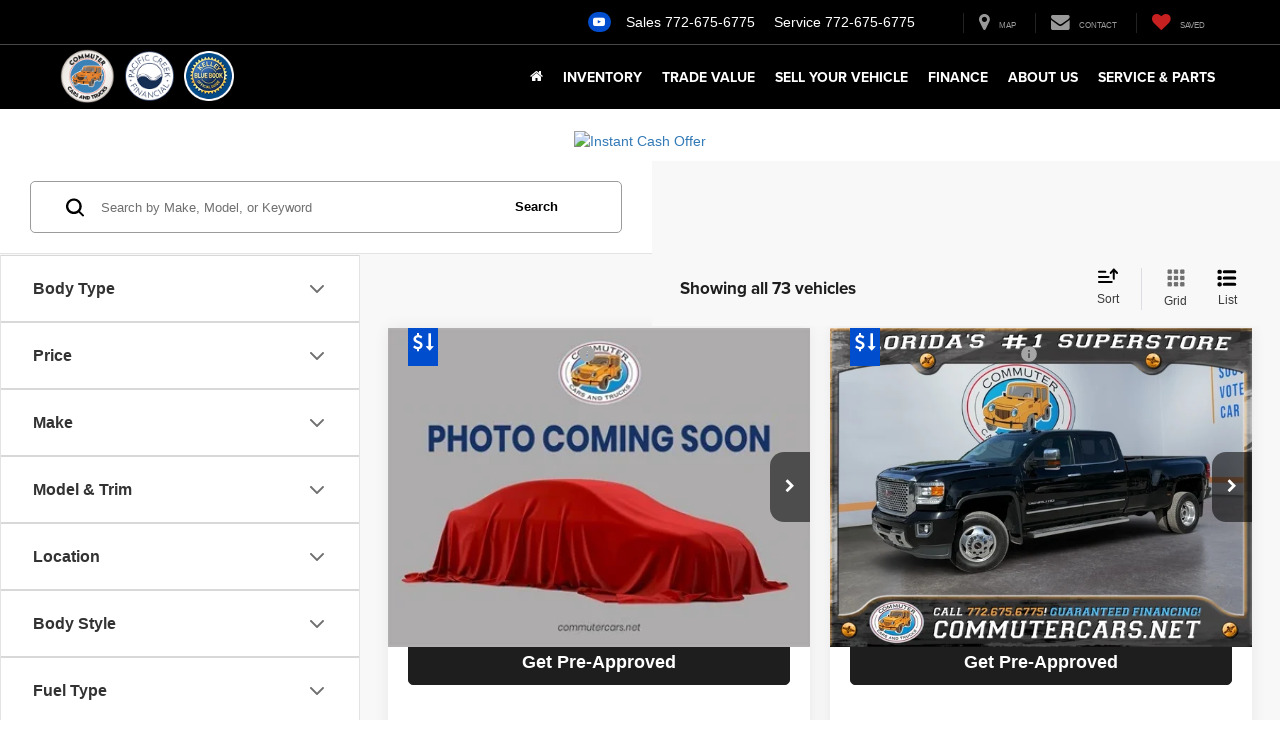

--- FILE ---
content_type: text/javascript
request_url: https://www.commutercars.net/resources/external/jQuery/jquery.dealerOn.vehicleAjax.min.js?v=22.146.0+0.64748.f7674083162bec7e6c0dc01ed53184cfb4767046
body_size: 721
content:
var timeType,updating=!1,isVirtual=!1;function getDealerYear(){var e;updating||(e="/api/vehicle/",isVirtual?e+="years-virtual?select=1":"USED"==vehicleType.toUpperCase()?e+="years?type=u&select=1":e+="years?type=n&select=1",updating=!0,$.ajax({url:e,dataType:"json",success:function(e){fillSelect(e,"selYear"),updating=!1,0<$("#selYear option").length&&("undefined"!=typeof vehicleYear&&""!=vehicleYear?($("#selYear option[value='"+vehicleYear+"']").prop("selected",!0),yearChange()):(2==$("#selYear option").length&&($("#selYear option:eq(1)").prop("selected",!0),yearChange()),preSelectYear&&($("#selYear option:eq(1)").prop("selected",!0),yearChange())))}}))}function yearChange(e){var l;$("#selMake option:eq(0)").prop("selected",!0),$("#selMake").prop("disabled",!0),$("#selModel option:eq(0)").prop("selected",!0),$("#selModel").prop("disabled",!0),""!=$("#selYear").val()&&(l="/api/vehicle/","USED"==vehicleType.toUpperCase()?l+="used-makes":l+="new-makes",l+="?year="+$("#selYear").val()+"&select=1",updating=!0,$.ajax({url:l,dataType:"json",success:function(e){fillSelect(e,"selMake"),updating=!1,0<$("#selMake option").length&&("undefined"!=typeof vehicleMake&&""!=vehicleMake?($("#selMake option[value='"+vehicleMake+"']").prop("selected",!0),makeChange()):(preSelectMake&&($("#selMake option:eq(1)").prop("selected",!0),makeChange()),2==$("#selMake option").length&&($("#selMake option:eq(1)").prop("selected",!0),makeChange())),$("#selMake").prop("disabled",!1))}}))}function getVehicleMakes(){$("#selMake option:eq(0)").prop("selected",!0),$("#selMake").prop("disabled",!0),$("#selModel option:eq(0)").prop("selected",!0),$("#selModel").prop("disabled",!0);var e="/api/vehicle/";"USED"==vehicleType.toUpperCase()?e+="used-makes":e+="new-makes",e+="?year="+$("#selYear").val()+"&select=1",updating=!0,$.ajax({url:e,dataType:"json",success:function(e){fillSelect(e,"selMake"),updating=!1,0<$("#selMake option").length&&$("#selMake").prop("disabled",!1)}})}function makeChange(){var e;updating||($("#selModel option:eq(0)").prop("selected",!0),$("#selModel").prop("disabled",!0),""!=$("#selMake").val()&&(e="/api/vehicle/",isVirtual?e+="new-virtual-models":"USED"==vehicleType.toUpperCase()?e+="used-models":e+="new-models",e+="?year="+$("#selYear").val()+"&make="+$("#selMake").val()+"&select=1",updating=!0,$.ajax({url:e,dataType:"json",success:function(e){fillSelect(e,"selModel"),updating=!1,0<parseInt($("#selModel option").length)&&("undefined"!=typeof vehicleModel&&""!=vehicleModel&&$("#selModel option[value='"+vehicleModel+"']").prop("selected",!0),2==$("#selModel option").length&&$("#selModel option[value='"+vehicleModel+"']").prop("selected",!0),$("#selModel").prop("disabled",!1))}})))}function modelPhotoChange(){var e="/vehicle-ajax.aspx?fa=new_models_photo";e+="&year="+$("#selYear").val()+"&make="+$("#selMake").val()+"&model="+$("#selModel").val(),$.ajax({url:e,dataType:"json",success:function(e){""!=e.image&&$("#previewimg").attr("src",e.image)}})}function getDateRange(){var e="/api/dealership/dates?num="+numDays+"&page="+page;updating=!0,$.ajax({url:e,dataType:"json",success:function(e){fillSelect(e,"selDate"),0<$("#selDate option").length&&($("#selDate option:eq(1)").prop("selected",!0),dateChange())}})}function dateChange(){if(""==$("#selDate").val())return $("#selTime option:eq(0)").prop("selected",!0),void $("#selTime").prop("disabled",!0);var e="/api/dealership/times?type="+timeType+"&date="+$("#selDate").val();"undefined"!=typeof appointmentIntervalMinutes&&appointmentIntervalMinutes&&(e+="&interval="+appointmentIntervalMinutes),$("#selTime option:eq(0)").prop("selected",!0),$("#selTime").prop("disabled",!0),$.ajax({url:e,dataType:"json",success:function(e){fillSelect(e,"selTime"),$("#selTime").prop("disabled",!1)}})}function getRefYear(){var e="/api/vehicle/years-ref?";"Lamborghini"==vehicleMake&&(e+="make=Lamborghini"),updating=!0,$.ajax({url:e,dataType:"json",success:function(e){fillSelect(e,"selYear"),updating=!1,0<$("#selYear option").length&&("undefined"!=typeof vehicleYear&&""!=vehicleYear?($("#selYear option[value='"+vehicleYear+"']").prop("selected",!0),refYearChange()):(2==$("#selYear option").length&&($("#selYear option:eq(1)").prop("selected",!0),refYearChange()),preSelectYear&&($("#selYear option:eq(1)").prop("selected",!0),refYearChange())))}})}function refYearChange(){var e;updating||($("#selMake option:eq(0)").prop("selected",!0),$("#selMake").prop("disabled",!0),$("#selModel option:eq(0)").prop("selected",!0),$("#selModel").prop("disabled",!0),0<$("#selTrim").length&&($("#selTrim option:eq(0)").prop("selected",!0),$("#selTrim").prop("disabled",!0)),""!=$("#selYear").val()&&(e="/api/vehicle/","Lamborghini"==vehicleMake?e+="new-makes":e+="ref-makes",e+="?year="+$("#selYear").val()+"&select=1",updating=!0,$.ajax({url:e,dataType:"json",success:function(e){fillSelect(e,"selMake"),updating=!1,0<$("#selMake").length&&(""!=vehicleMake?($("#selMake option[value='"+vehicleMake+"']").prop("selected",!0),refMakeChange()):(preSelectMake?$("#selMake option:eq(1)"):$("#selMake option:eq(0)")).prop("selected",!0),$("#selMake").prop("disabled",!1))}})))}function getRefMake(){$("#selMake option:eq(0)").prop("selected",!0),$("#selMake").prop("disabled",!0),$("#selModel option:eq(0)").prop("selected",!0),$("#selModel").prop("disabled",!0),0<$("#selTrim").length&&($("#selTrim option:eq(0)").prop("selected",!0),$("#selTrim").prop("disabled",!0));var e="/api/vehicle/";"Lamborghini"==vehicleMake?e+="new-makes":e+="ref-makes",e+="?year="+$("#selYear").val()+"&select=1",updating=!0,$.ajax({url:e,dataType:"json",success:function(e){fillSelect(e,"selMake"),updating=!1,$("#selMake").prop("disabled",!1)}}),0<$("#selBodyStyle").length&&getRefBodyStyle()}function refMakeChange(){var e;updating||($("#selModel option:eq(0)").prop("selected",!0),$("#selModel").prop("disabled",!0),0<$("#selTrim").length&&($("#selTrim option:eq(0)").prop("selected",!0),$("#selTrim").prop("disabled",!0)),""!=$("#selMake").val()&&(e="/api/vehicle/ref-models",e+="?year="+$("#selYear").val()+"&make="+$("#selMake").val()+"&select=1",updating=!0,$.ajax({url:e,dataType:"json",success:function(e){fillSelect(e,"selModel"),updating=!1,0<$("#selModel option").length&&(""!=vehicleModel?$("#selModel option[value='"+vehicleModel+"']").prop("selected",!0):preSelectModel&&($("#selModel option:eq(1)").prop("selected",!0),0<$("#selTrim").length&&refModelChange()),$("#selModel").prop("disabled",!1))}})))}function refModelChange(){var e;updating||($("#selTrim option:eq(0)").prop("selected",!0),$("#selTrim").prop("disabled",!0),""!=$("#selModel").val()&&(e="/api/vehicle/ref-trims?to=1",e+="&year="+$("#selYear").val()+"&make="+$("#selMake").val()+"&model="+$("#selModel").val(),$.ajax({url:e,dataType:"json",success:function(e){fillSelect(e,"selTrim"),updating=!1,$("#selTrim").prop("disabled",!1)}})))}function getRefBodyStyle(){$("#selBodyStyle option:eq(0)").prop("selected",!0),$("#selBodyStyle").prop("disabled",!0);var e="/api/vehicle/ref-bodystyles?select=1";""!=$("#selMake").val()&&null!=$("#selMake").val()&&(e+="&make="+$("#selMake").val()),""!=$("#selModel").val()&&null!=$("#selModel").val()&&(e+="&model="+$("#selModel").val()),$.ajax({url:e,dataType:"json",success:function(e){fillSelect(e,"selBodyStyle"),updating=!1,$("#selBodyStyle").prop("disabled",!1)}})}function fillSelect(e,l){if(oSelect=document.getElementById(l)){for(var a="",t=oSelect.length-1;0<=t;t--)oSelect.options[t]=null;for(t=0;t<e.length;t++)null==e[t].value?(oSelect.options[oSelect.length]=new Option(e[t].name),a+=e[t].name+self.delimiter+e[t].name+self.delimiter):(opt=new Option(e[t].name,e[t].value),oSelect.options[oSelect.length]=opt,a+=e[t].name+self.delimiter+e[t].value+self.delimiter);a.substr(a.length-1,1)==self.delimiter&&(a=a.substr(0,a.length-1)),(oHidden=document.getElementById(self.hiddenId))&&(oHidden.value=a),-1<oSelect.selectedIndex&&(oSelect.fireEvent?oSelect.fireEvent("onchange"):oSelect.dispatchEvent&&((l=document.createEvent("HTMLEvents")).initEvent("change",!0,!0),oSelect.dispatchEvent(l)))}}

--- FILE ---
content_type: image/svg+xml
request_url: https://cdn.dlron.us/static/industry-automotive/icons/features/360-cameras-sm.svg
body_size: -145
content:
<?xml version="1.0" encoding="UTF-8"?>
<svg xmlns="http://www.w3.org/2000/svg" xmlns:xlink="http://www.w3.org/1999/xlink" width="32px" height="32px" viewBox="0 0 32 32" version="1.1">
<g id="surface1">
<path style=" stroke:none;fill-rule:nonzero;fill:rgb(25.098039%,25.098039%,25.098039%);fill-opacity:1;" d="M 15.15625 20.210938 C 18.019531 20.210938 20.210938 18.019531 20.210938 15.15625 C 20.210938 12.292969 18.019531 10.105469 15.15625 10.105469 C 12.292969 10.105469 10.105469 12.292969 10.105469 15.15625 C 10.105469 18.019531 12.292969 20.210938 15.15625 20.210938 Z M 15.15625 11.789062 C 17.011719 11.789062 18.527344 13.304688 18.527344 15.15625 C 18.527344 17.011719 17.011719 18.527344 15.15625 18.527344 C 13.304688 18.527344 11.789062 17.011719 11.789062 15.15625 C 11.789062 13.304688 13.304688 11.789062 15.15625 11.789062 Z M 15.15625 11.789062 "/>
<path style=" stroke:none;fill-rule:nonzero;fill:rgb(25.098039%,25.098039%,25.098039%);fill-opacity:1;" d="M 30.148438 1.851562 C 27.621094 -0.671875 22.230469 0.167969 16.335938 4.042969 L 17.179688 5.390625 C 22.398438 2.019531 26.949219 1.179688 28.96875 3.03125 C 30.316406 4.546875 30.148438 7.578125 28.632812 10.949219 L 28.632812 9.601562 C 28.632812 8.085938 27.285156 6.738281 25.769531 6.738281 L 6.230469 6.738281 C 4.714844 6.738281 3.367188 8.085938 3.367188 9.601562 L 3.367188 17.347656 C 0.167969 22.90625 -0.503906 27.621094 1.851562 29.980469 C 2.863281 30.988281 4.210938 31.496094 5.894531 31.496094 C 10.105469 31.496094 15.832031 28.632812 21.222656 23.578125 L 25.601562 23.578125 C 27.117188 23.578125 28.464844 22.230469 28.464844 20.714844 L 28.464844 14.652344 C 31.832031 9.261719 32.503906 4.378906 30.148438 1.851562 Z M 5.050781 9.601562 C 5.050781 8.925781 5.558594 8.421875 6.230469 8.421875 L 25.769531 8.421875 C 26.441406 8.421875 26.949219 8.925781 26.949219 9.601562 L 26.949219 14.148438 C 25.429688 16.503906 23.578125 18.863281 21.222656 21.222656 C 21.050781 21.390625 20.882812 21.558594 20.546875 21.894531 L 6.230469 21.894531 C 5.558594 21.894531 5.050781 21.390625 5.050781 20.714844 Z M 3.199219 28.800781 C 1.683594 27.453125 1.851562 24.589844 3.367188 20.882812 C 3.535156 22.398438 4.714844 23.578125 6.230469 23.578125 L 18.863281 23.578125 C 12.464844 28.96875 5.726562 31.496094 3.199219 28.800781 Z M 26.949219 20.714844 C 26.949219 21.390625 26.441406 21.894531 25.769531 21.894531 L 23.074219 21.894531 C 24.589844 20.378906 25.769531 18.863281 26.949219 17.179688 Z M 26.949219 20.714844 "/>
</g>
</svg>
